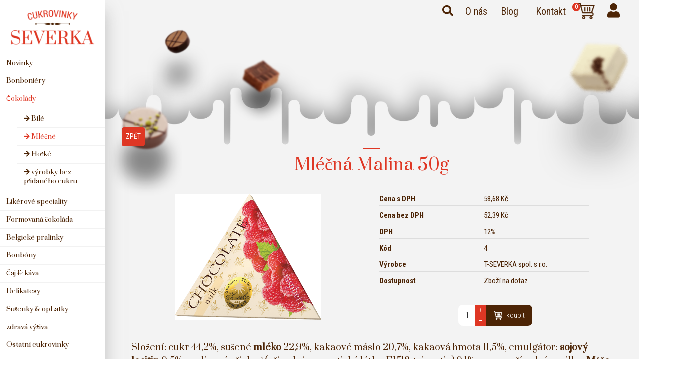

--- FILE ---
content_type: text/html; charset=utf-8
request_url: https://www.cukrovinky-severka.cz/mlecna-malina-50g
body_size: 9049
content:
<!DOCTYPE html> <html lang="cs"> <head> <meta charset="utf-8"> <meta name="viewport" content="width=device-width, initial-scale=1"> <meta name="author" content="e-shop Cukrovinky Severka & IMPnet"> <meta name="copyright" content="e-shop Cukrovinky Severka"> <meta name="application-name" content="e-shop Cukrovinky Severka"> <script src="/www/frontend/CookieBar/CookieBar.js"></script> <meta property="og:url" content="https://www.cukrovinky-severka.cz/mlecna-malina-50g"> <meta property="og:type" content="website"> <meta property="og:description" content=""> <meta property="og:title" content="Mléčná Malina 50g"> <meta property="og:image" content="https://www.cukrovinky-severka.cz/www/upload/products/frontimages/20260115022714480.png"> <meta name="theme-color" content="#266fd6"> <link rel="shortcut icon" href="/www/frontend/favicon.png"> <link rel="preload" href="//fonts.googleapis.com/css?family=Prata|Roboto+Condensed:300,400,700&subset=latin-ext&display=swap" as="style"> <link href="//fonts.googleapis.com/css?family=Prata|Roboto+Condensed:300,400,700&subset=latin-ext&display=swap" rel="stylesheet"> <link rel="preload" href="/www/frontend/cache/cssloader-4bd7816487b2.css?1628835038" as="style"> <link rel="stylesheet" href="/www/frontend/cache/cssloader-4bd7816487b2.css?1628835038" type="text/css" media="screen"> <link rel="preload" href="/www/frontend/cache/jsloader-5a379863b483.js?1628834961" as="script"> <script type="text/javascript" src="/www/frontend/cache/jsloader-5a379863b483.js?1628834961"></script> <script>
  dataLayer = [];
  dataLayer.push( { 'impnet' : {
      "cart": [],
      "visitorType": "low-value"
  } } );      
</script> <script>
  dataLayer.push( { 'impnet' : {
    "pageType": "productDetail",
    "product": {
        "id": 6125311,
        "code": "4_4",
        "priceWithVat": 58.6768,
        "name": "Mléčná Malina 50g",
        "manufacturer": "T-SEVERKA spol. s r.o.",
        "currentCategory": "Mléčné | Čokolády",
        "currency": "CZK",
        "amount": -5,
        "stocks": "skladem"
    }
  }});
</script> <link rel="preload" href="/www/frontend/webfonts/fa-solid-900.woff2" as="font" type="font/woff2" crossorigin> <meta name="facebook-domain-verification" content="blr9hiizo7yqzh7nr8qqi3jvuornub"> <meta name="description" content="Naše sladkosti a dobroty si zamilujete. ✅ Vysokou kvalitou cukrovinek dokážeme uspokojit i ty nejnáročnější znalce čokolády ✅ - při výrobě těchto specialit používáme jen vysoce kvalitní suroviny z vybraných pěstitelských oblastí. Kupujte sladkosti zde, v e-shopu Cukrovinky-severka.cz."> <meta name="keywords" content="cukrovinky, sladkosti"> <title id="snippet--metaSnippet">Mléčná Malina 50g | e-shop Cukrovinky Severka</title> <link rel="canonical" href="https://www.cukrovinky-severka.cz/mlecna-malina-50g"> <link rel="apple-touch-icon-precomposed" href="/www/frontend/images/ico/apple-touch-icon.png"> </head> <body class="frontend-product frontend-product-6125311 page"> <header> <section class="menu-top" data-uk-sticky> <div class="mt-box" > <span class="search"> <i id="fa-search" class="fas fa-search"></i> </span> <span class="search-content"> <form action="/hledani" method="post" class="" id="frm-searchForm"> <input id="search-autocomplete" class="uk-input uk-form-large uk-form-width-medium" type="search" placeholder="Hledat..." name="searched"> <script>
  $( document ).ready( function ()
  {	  
    // AJAX
    $( '#search-autocomplete' ).autocomplete(
    {
      minChars: 3,
      width: 380,
      maxHeight: 900,
      paramName: 'search',
      serviceUrl: "\/transfer\/autocomplete2\/",
      // Co se stane po vyberu polozky?
      onSelect: function ( suggestion ) 
      {
        window.location.href = suggestion.data.url;
      },
      // Formatovani vysledku:
      formatResult: function( suggestion, currentValue )
      {
        var image = '<img src="' + suggestion.data.image_or_placeholder + '">';
        var right = '<div class="text-right">' + suggestion.value + '<b>' + suggestion.data.count + '</b><span class="naseptavac-special uk-float-right">' + suggestion.data.special + '</span></div>';
        var body = '<div></div>';
        var output = '<div class="' + suggestion.data.class + '"><h3>' + image + right + '</h3>' + body + '</div>';
        return output;
      }              
       
    });
  
  });
</script>  <input type="hidden" name="_do" value="searchForm-submit"><!--[if IE]><input type=IEbug disabled style="display:none"><![endif]--> </form> <i class="fa fa-times close" aria-hidden="true"></i> </span> <a href="https://www.cukrovinky-severka.cz/o-nas" class="menu-link ">O nás</a> <a href="https://www.cukrovinky-severka.cz/blog" class="menu-link ">Blog</a> <a href="https://www.cukrovinky-severka.cz/kontakt" class="menu-link contact">Kontakt</a> <div id="snippet-basketWidget-"> <div class="uk-button-dropdown" style="text-transform: none;"> <a href="/nakupni-kosik" class="menu-link basket"><span>0</span><img src="/www/frontend/images/basket1.png" alt="basket" class="norm"><img src="/www/frontend/images/basket2.png" alt="basket" class="hover"></a> </div> </div> <span class="person"> <i id="fa-search" class="fa fa-user"></i> </span> </div> <div class="person-content"> <h3>Přihlášení</h3> <form action="/mlecna-malina-50g" method="post" id="frm-signInForm" class="form-label form-js-label"> <div class="uk-grid-small" data-uk-grid> <div class="uk-width-1-2@s"> <fieldset> <input type="text" name="email" id="frm-signInForm-email" required data-nette-rules='[{"op":":filled","msg":"Prosím vyplňte své uživatelské jméno."}]'> <label for="frm-signInForm-email">Váš E-mail</label> </fieldset> </div> <div class="uk-width-1-2@s"> <fieldset> <input type="password" name="password" id="frm-signInForm-password" required data-nette-rules='[{"op":":filled","msg":"Prosím vyplňte své heslo."}]'> <label for="frm-signInForm-password">Vaše heslo</label> </fieldset> </div> <div class="uk-width-1-1"> <input type="submit" name="sign" value="Přihlášení" class="button red"> </div> </div> <input type="hidden" name="_token_" value="73gmzi1jbra33WY6P323jYQNbtPArui5fae38="><input type="hidden" name="_do" value="signInForm-submit"></form> <p class="pass"><a href="#" data-uk-toggle="target: #modal-lost-password">Nové heslo</a></p> <h3>Nejste ještě registrovaní?</h3> <a href="/registrace" class="button brown">Registrace</a> </div> </section> <div id="modal-lost-password" data-uk-modal> <div class="uk-modal-dialog uk-margin-auto-vertical"> <button type="button" class="uk-modal-close-default" data-uk-close></button> <form action="/mlecna-malina-50g" method="post" id="frm-lostPasswordForm" class="uk-form-horizontal"> <div class="uk-modal-header"> <i class="fa fa-info-circle uk-margin-right uk-text-large"></i>Nové heslo </div> <div class="uk-modal-body"> <div class="uk-alert-warning" data-uk-alert>Zadejte e-mail, na který Vám zašleme potvrzení o změně hesla.:</div> <div class="uk-margin"> <label for="frm-lostPasswordForm-lost_e" class="uk-form-label">E-mail:</label> <div class="uk-inline"> <i class="uk-form-icon" data-uk-icon="icon: warning"></i> <input type="email" name="lost_e" id="frm-lostPasswordForm-lost_e" required data-nette-rules='[{"op":":filled","msg":"Prosím, vyplňte tohle pole"},{"op":":email","msg":"Špatný formát"}]' class="uk-input"> </div> </div> <div class="spacer10"></div> </div> <div class="uk-modal-footer uk-text-right"> <button type="button" class="uk-button uk-button-default uk-modal-close">Zavřít</button> <input type="submit" name="send" value="Odeslat potvrzení" class="uk-button uk-button-primary"> </div> <input type="hidden" name="_do" value="lostPasswordForm-submit"><!--[if IE]><input type=IEbug disabled style="display:none"><![endif]--> </form> </div> </div> <section class="hp-top page"> <h1><span class="red">Sladkosti</span><span class="brown">které si</span><span class="white">zamilujete</span></h1> <a class="resp-menu uk-hidden@l" data-uk-navbar-toggle-icon></a> </section> <section class="left-menu"> <div class="lm-content"> <a href="/" class="top"> <img src="/www/upload/logo/20191120080329137.png" alt="logo"> </a> <div class="bottom"> <ul data-uk-nav> <li class=" "> <a href="/novinky?do=resetAllFilters"> Novinky </a> </li> <li class=" "> <a href="/bonboniery?do=resetAllFilters"> Bonboniéry </a> </li> <li class=" uk-active "> <a href="/cokolady?do=resetAllFilters"> Čokolády </a> <ul class="uk-nav-sub uk-margin-left" data-uk-nav="multiple: true"> <li class=" "> <a href="/bile?do=resetAllFilters"> <i class="fa fa-arrow-right"> </i> Bílé </a> </li> <li class=" uk-active "> <a href="/mlecne-cokolady?do=resetAllFilters"> <i class="fa fa-arrow-right"> </i> Mléčné </a> </li> <li class=" "> <a href="/horke-cokolady?do=resetAllFilters"> <i class="fa fa-arrow-right"> </i> Hořké </a> </li> <li class=" "> <a href="/dia?do=resetAllFilters"> <i class="fa fa-arrow-right"> </i> výrobky bez přidaného cukru </a> </li> </ul> </li> <li class=" "> <a href="/likerove-speciality?do=resetAllFilters"> Likérové speciality </a> </li> <li class=" "> <a href="/formovana-cokolada?do=resetAllFilters"> Formovaná čokoláda </a> </li> <li class=" "> <a href="/belgicke-pralinky?do=resetAllFilters"> Belgické pralinky </a> </li> <li class=" "> <a href="/bonbony?do=resetAllFilters"> Bonbóny </a> </li> <li class=" "> <a href="/caj-kava?do=resetAllFilters"> Čaj &amp; káva </a> </li> <li class=" "> <a href="/delikatesy?do=resetAllFilters"> Delikatesy </a> </li> <li class=" "> <a href="/susenky-oplatky?do=resetAllFilters"> Sušenky &amp; opLatky </a> </li> <li class=" "> <a href="/dia-a-zdrava-vyziva?do=resetAllFilters"> zdravá výživa </a> </li> <li class=" "> <a href="/ostatni-cukrovinky?do=resetAllFilters"> Ostatní cukrovinky </a> </li> </ul> </div> </div> </section> <section class="bonbons-animate"> <img src="/www/frontend/images/bonbon1.png" alt="bonbon" class="bonbon1 "> <!--třída anim nechat jen na HP--> <img src="/www/frontend/images/bonbon2.png" alt="bonbon" class="bonbon2 "> <!--třída nechat jen na HP--> <img src="/www/frontend/images/bonbon3.png" alt="bonbon" class="bonbon3 "> <!--třída nechat jen na HP--> <img src="/www/frontend/images/bonbon4.png" alt="bonbon" class="bonbon4 "> <!--třída nechat jen na HP--> </section> </header> <div id="snippet--flashMessages"></div> <main> <div id="snippet--productSnippet"> <script>
	var modal_loading = null;
</script> <section class="hp-current detail"> <div class="container-small"> <h2 class="red">Mléčná Malina 50g</h2> <a href="javascript:window.history.back()" class="back">Zpět</a> <div class="uk-grid-medium" data-uk-grid> <div class="uk-width-1-2@s"> <div class="detail-img test" data-uk-lightbox> <a href="/www/upload/products/frontimages/20260115022714480.png"><img src="/www/upload/products/frontimages/20260115022714480.png" alt="Mléčná Malina 50g"></a> </div> </div> <div class="uk-width-1-2@s"> <div class="detail-text"> <div class="uk-grid-collapse" data-uk-grid> <div class="uk-width-1-2"> <p><strong>Cena s DPH</strong></p> </div> <div class="uk-width-1-2"> <p>58,68 Kč</p> </div> <div class="uk-width-1-2"> <p><strong>Cena bez DPH</strong></p> </div> <div class="uk-width-1-2"> <p>52,39 Kč</p> </div> <div class="uk-width-1-2"> <p><strong>DPH</strong></p> </div> <div class="uk-width-1-2"> <p>12%</p> </div> <div class="uk-width-1-2"> <p><strong>Kód</strong></p> </div> <div class="uk-width-1-2"> <p>4</p> </div> <div class="uk-width-1-2"> <p><strong>Výrobce</strong></p> </div> <div class="uk-width-1-2"> <p>T-SEVERKA spol. s r.o.</p> </div> <div class="uk-width-1-2"> <p><strong>Dostupnost</strong></p> </div> <div class="uk-width-1-2"> <p> Zboží na dotaz </p> </div> </div> <div class="buy-pack"> <div class="number-input"> <input type="text" value="1" id="cislo"> <div class="buttons"> <button type="button" onclick="pridavat(cislo, 1)">+</button> <button type="button" onclick="pridavat(cislo, -1)">−</button> </div> <script>
									var cislo = document.getElementById("cislo");
								</script> <script>
									/* Zaokrouhlení */
									function zaokrouhlit(cislo) {
										return (Math.round((cislo) * 10000) / 10000);
									}

									/* Převedení na číslo */
									function val(value) {
										return value * 1;
									}

									/* Přidat/odebrat hodnotu */
									function pridavat(kam, kolik)  {
										kam.value = zaokrouhlit(val(kam.value) + kolik);
									}
								</script> </div> <a href="" class="addToBasket6125294"><img src="/www/frontend/images/basket-ico.png" alt="basket-ico"><span>koupit</span></a> <div class="hidden-addBasket hidden-addBasket6125294"> <form action="/mlecna-malina-50g" method="post" class=" ajax" id="frm-addQuickBasketItemForm-6125294"> <div> <input type="submit" name="add" class="uk-button uk-button-small uk-button-secondary button" value="Vložit do košíku"> </div> <input type="hidden" name="idVariant" value="6125294"><input type="hidden" name="count" value="1"><input type="hidden" name="_do" value="addQuickBasketItemForm-6125294-submit"><!--[if IE]><input type=IEbug disabled style="display:none"><![endif]--> </form> </div> <script>
								$('document').ready(function(){
									$('.addToBasket6125294').on('click', function(e){
										e.preventDefault();
										var element = $(e.target);
										var anchor;
										if (element.is('a')) {
											anchor = element;
										} else {
											anchor = element.parent();
										}
										var button = anchor.siblings('.hidden-addBasket').find('[name=_do]');

										var cena = 52.39;
										var ks = $('#cislo').val();
										var celkovaCena = Math.round(ks * cena);
										cena = Math.round(cena);

										dataLayer.push({
											'product': "Mléčná Malina 50g",
											'count': ks,
											'price': celkovaCena,                            
											'pricePerPiece': cena,
											'id': 6125311,
											'event': 'addToCart'
										});

										button.submit();
									});
								});
							</script> </div> </div> </div> <div class="uk-width-1-1"> <div class="detail-description"> <FONT size=4>Složení: cukr 44,2%, sušené <STRONG>mléko</STRONG> 22,9%, kakaové máslo 20,7%, kakaová hmota 11,5%, emulgátor: <STRONG>sojový lecitin</STRONG> 0,5%,&nbsp;malinová příchuť (přírodní aromatické látky, E1518-triacetin) 0,1%.aroma-přírodní vanilka. <STRONG>Může obsahovat stopy lískových oříšků, vlašských ořechů, mandlí a pistacií.</STRONG> Nutriční hodnoty na 100g: Energetická hodnota 2288kj/548kcal ,Tuky 33,3g z toho nasycené mastné kyseliny 20,5g, Sacharidy 54g z toho cukry 53,1g, Bílkoviny 7,1g, Sůl 0g. Obsah kakaové sušiny v čokoládě nejméně 32 %</FONT> </div> </div> </div> </div> </section> <section class="slider-product"> <div class="container"> <h2 class="center red">Zákazníci také nakoupili</h2> <div uk-slider> <div class="uk-position-relative"> <div class="uk-slider-container"> <ul class="uk-slider-items uk-child-width-1-2@s uk-child-width-1-3@m uk-grid">  <li> <div class="product-box"> <a href="/tycinka-creme-brulee-43g" class="top"> <h3 class="red center">Tyčinka Creme Brulee 43g</h3> <div class="product-img"> <picture> <img loading="lazy" data-src="/./www/upload/products/frontimages/2026011502225572.png" alt="Tyčinka Creme Brulee 43g"> </picture> </div> </a> <div class="bottom"> <a href="/tycinka-creme-brulee-43g" class="price-box"> <p class="price center">20,09 Kč</p> <p class="stock center"> Skladem </p> </a> <div class="buy-pack"> <div class="number-input"> <input type="text" value="1" id="cislo6124910"> <div class="buttons"> <button type="button" onclick="pridavat(cislo6124910, 1)">+</button> <button type="button" onclick="pridavat(cislo6124910, -1)">−</button> </div> <script>
                var cislo6124910 = document.getElementById("cislo6124910");
              </script> <script>
                /* Zaokrouhlení */
                function zaokrouhlit(cislo) {
                  return (Math.round((cislo) * 10000) / 10000);
                }

                /* Převedení na číslo */
                function val(value) {
                  return value * 1;
                }

                /* Přidat/odebrat hodnotu */
                function pridavat(kam, kolik)  {
                  kam.value = zaokrouhlit(val(kam.value) + kolik);
                }
              </script> </div> <a href="" class="addToBasket6124910"><img src="/www/frontend/images/basket-ico.png" alt="basket-ico"><span>koupit</span></a> <div class="hidden-addBasket hidden-addBasket6124910"> <form action="/mlecna-malina-50g" method="post" class=" ajax" id="frm-addQuickBasketItemForm-6124910"> <div> <input type="submit" name="add" class="uk-button uk-button-small uk-button-secondary button" value="Vložit do košíku"> </div> <input type="hidden" name="idVariant" value="6124910"><input type="hidden" name="count" value="1"><input type="hidden" name="_do" value="addQuickBasketItemForm-6124910-submit"><!--[if IE]><input type=IEbug disabled style="display:none"><![endif]--> </form> </div> <script>
                $('document').ready(function(){
                  $('.addToBasket6124910').on('click', function(e){
                    e.preventDefault();
                    var element = $(e.target);
                    var anchor;
                    if (element.is('a')) {
                      anchor = element;
                    } else {
                      anchor = element.parent();
                    }
                    var button = anchor.siblings('.hidden-addBasket').find('[name=_do]');

                    var cena = 17.94;
										var ks = $('#cislo').val();
										var celkovaCena = Math.round(ks * cena);
										cena = Math.round(cena);

										dataLayer.push({
											'product': "Tyčinka Creme Brulee 43g",
											'count': ks,
											'price': celkovaCena,                            
											'pricePerPiece': cena,
											'id': 6124927,
											'event': 'addToCart'
										});

                    button.submit()
                  });
                });
              </script> </div> </div> </div> </li> <li> <div class="product-box"> <a href="/tycinka-caramel-40g" class="top"> <h3 class="red center">Tyčinka Caramel 40g</h3> <div class="product-img"> <picture> <img loading="lazy" data-src="/./www/upload/products/frontimages/20260115022257650.png" alt="Tyčinka Caramel 40g"> </picture> </div> </a> <div class="bottom"> <a href="/tycinka-caramel-40g" class="price-box"> <p class="price center">20,09 Kč</p> <p class="stock center"> Skladem </p> </a> <div class="buy-pack"> <div class="number-input"> <input type="text" value="1" id="cislo6124911"> <div class="buttons"> <button type="button" onclick="pridavat(cislo6124911, 1)">+</button> <button type="button" onclick="pridavat(cislo6124911, -1)">−</button> </div> <script>
                var cislo6124911 = document.getElementById("cislo6124911");
              </script> <script>
                /* Zaokrouhlení */
                function zaokrouhlit(cislo) {
                  return (Math.round((cislo) * 10000) / 10000);
                }

                /* Převedení na číslo */
                function val(value) {
                  return value * 1;
                }

                /* Přidat/odebrat hodnotu */
                function pridavat(kam, kolik)  {
                  kam.value = zaokrouhlit(val(kam.value) + kolik);
                }
              </script> </div> <a href="" class="addToBasket6124911"><img src="/www/frontend/images/basket-ico.png" alt="basket-ico"><span>koupit</span></a> <div class="hidden-addBasket hidden-addBasket6124911"> <form action="/mlecna-malina-50g" method="post" class=" ajax" id="frm-addQuickBasketItemForm-6124911"> <div> <input type="submit" name="add" class="uk-button uk-button-small uk-button-secondary button" value="Vložit do košíku"> </div> <input type="hidden" name="idVariant" value="6124911"><input type="hidden" name="count" value="1"><input type="hidden" name="_do" value="addQuickBasketItemForm-6124911-submit"><!--[if IE]><input type=IEbug disabled style="display:none"><![endif]--> </form> </div> <script>
                $('document').ready(function(){
                  $('.addToBasket6124911').on('click', function(e){
                    e.preventDefault();
                    var element = $(e.target);
                    var anchor;
                    if (element.is('a')) {
                      anchor = element;
                    } else {
                      anchor = element.parent();
                    }
                    var button = anchor.siblings('.hidden-addBasket').find('[name=_do]');

                    var cena = 17.94;
										var ks = $('#cislo').val();
										var celkovaCena = Math.round(ks * cena);
										cena = Math.round(cena);

										dataLayer.push({
											'product': "Tyčinka Caramel 40g",
											'count': ks,
											'price': celkovaCena,                            
											'pricePerPiece': cena,
											'id': 6124928,
											'event': 'addToCart'
										});

                    button.submit()
                  });
                });
              </script> </div> </div> </div> </li> <li> <div class="product-box"> <a href="/mlecna-malina-50g" class="top"> <h3 class="red center">Mléčná Malina 50g</h3> <div class="product-img"> <picture> <img loading="lazy" data-src="/./www/upload/products/frontimages/20260115022714480.png" alt="Mléčná Malina 50g"> </picture> </div> </a> <div class="bottom"> <a href="/mlecna-malina-50g" class="price-box"> <p class="price center">58,68 Kč</p> <p class="stock center"> Zboží na dotaz </p> </a> <div class="buy-pack"> <div class="number-input"> <input type="text" value="1" id="cislo6125294"> <div class="buttons"> <button type="button" onclick="pridavat(cislo6125294, 1)">+</button> <button type="button" onclick="pridavat(cislo6125294, -1)">−</button> </div> <script>
                var cislo6125294 = document.getElementById("cislo6125294");
              </script> <script>
                /* Zaokrouhlení */
                function zaokrouhlit(cislo) {
                  return (Math.round((cislo) * 10000) / 10000);
                }

                /* Převedení na číslo */
                function val(value) {
                  return value * 1;
                }

                /* Přidat/odebrat hodnotu */
                function pridavat(kam, kolik)  {
                  kam.value = zaokrouhlit(val(kam.value) + kolik);
                }
              </script> </div> <a href="" class="addToBasket6125294"><img src="/www/frontend/images/basket-ico.png" alt="basket-ico"><span>koupit</span></a> <div class="hidden-addBasket hidden-addBasket6125294"> <form action="/mlecna-malina-50g" method="post" class=" ajax" id="frm-addQuickBasketItemForm-6125294"> <div> <input type="submit" name="add" class="uk-button uk-button-small uk-button-secondary button" value="Vložit do košíku"> </div> <input type="hidden" name="idVariant" value="6125294"><input type="hidden" name="count" value="1"><input type="hidden" name="_do" value="addQuickBasketItemForm-6125294-submit"><!--[if IE]><input type=IEbug disabled style="display:none"><![endif]--> </form> </div> <script>
                $('document').ready(function(){
                  $('.addToBasket6125294').on('click', function(e){
                    e.preventDefault();
                    var element = $(e.target);
                    var anchor;
                    if (element.is('a')) {
                      anchor = element;
                    } else {
                      anchor = element.parent();
                    }
                    var button = anchor.siblings('.hidden-addBasket').find('[name=_do]');

                    var cena = 52.39;
										var ks = $('#cislo').val();
										var celkovaCena = Math.round(ks * cena);
										cena = Math.round(cena);

										dataLayer.push({
											'product': "Mléčná Malina 50g",
											'count': ks,
											'price': celkovaCena,                            
											'pricePerPiece': cena,
											'id': 6125311,
											'event': 'addToCart'
										});

                    button.submit()
                  });
                });
              </script> </div> </div> </div> </li> <li> <div class="product-box"> <a href="/mlecna-malina-120g" class="top"> <h3 class="red center">Mléčná malina 120g </h3> <div class="product-img"> <picture> <img loading="lazy" data-src="/./www/upload/products/frontimages/20260115025027662.png" alt="Mléčná malina 120g "> </picture> </div> </a> <div class="bottom"> <a href="/mlecna-malina-120g" class="price-box"> <p class="price center">144,14 Kč</p> <p class="stock center"> Zboží na dotaz </p> </a> <div class="buy-pack"> <div class="number-input"> <input type="text" value="1" id="cislo6123439"> <div class="buttons"> <button type="button" onclick="pridavat(cislo6123439, 1)">+</button> <button type="button" onclick="pridavat(cislo6123439, -1)">−</button> </div> <script>
                var cislo6123439 = document.getElementById("cislo6123439");
              </script> <script>
                /* Zaokrouhlení */
                function zaokrouhlit(cislo) {
                  return (Math.round((cislo) * 10000) / 10000);
                }

                /* Převedení na číslo */
                function val(value) {
                  return value * 1;
                }

                /* Přidat/odebrat hodnotu */
                function pridavat(kam, kolik)  {
                  kam.value = zaokrouhlit(val(kam.value) + kolik);
                }
              </script> </div>  <a href="" class="addToBasket6123439"><img src="/www/frontend/images/basket-ico.png" alt="basket-ico"><span>koupit</span></a> <div class="hidden-addBasket hidden-addBasket6123439"> <form action="/mlecna-malina-50g" method="post" class=" ajax" id="frm-addQuickBasketItemForm-6123439"> <div> <input type="submit" name="add" class="uk-button uk-button-small uk-button-secondary button" value="Vložit do košíku"> </div> <input type="hidden" name="idVariant" value="6123439"><input type="hidden" name="count" value="1"><input type="hidden" name="_do" value="addQuickBasketItemForm-6123439-submit"><!--[if IE]><input type=IEbug disabled style="display:none"><![endif]--> </form> </div> <script>
                $('document').ready(function(){
                  $('.addToBasket6123439').on('click', function(e){
                    e.preventDefault();
                    var element = $(e.target);
                    var anchor;
                    if (element.is('a')) {
                      anchor = element;
                    } else {
                      anchor = element.parent();
                    }
                    var button = anchor.siblings('.hidden-addBasket').find('[name=_do]');

                    var cena = 128.7;
										var ks = $('#cislo').val();
										var celkovaCena = Math.round(ks * cena);
										cena = Math.round(cena);

										dataLayer.push({
											'product': "Mléčná malina 120g ",
											'count': ks,
											'price': celkovaCena,                            
											'pricePerPiece': cena,
											'id': 6123456,
											'event': 'addToCart'
										});

                    button.submit()
                  });
                });
              </script> </div> </div> </div> </li> <li> <div class="product-box"> <a href="/stevie-ml-s-mandli-125g" class="top"> <h3 class="red center">Stevie ml. s mandlí 125g</h3> <div class="product-img"> <picture> <img loading="lazy" data-src="" alt="Stevie ml. s mandlí 125g"> </picture> </div> </a> <div class="bottom"> <a href="/stevie-ml-s-mandli-125g" class="price-box"> <p class="price center">118,37 Kč</p> <p class="stock center"> Skladem </p> </a> <div class="buy-pack"> <div class="number-input"> <input type="text" value="1" id="cislo6124549"> <div class="buttons"> <button type="button" onclick="pridavat(cislo6124549, 1)">+</button> <button type="button" onclick="pridavat(cislo6124549, -1)">−</button> </div> <script>
                var cislo6124549 = document.getElementById("cislo6124549");
              </script> <script>
                /* Zaokrouhlení */
                function zaokrouhlit(cislo) {
                  return (Math.round((cislo) * 10000) / 10000);
                }

                /* Převedení na číslo */
                function val(value) {
                  return value * 1;
                }

                /* Přidat/odebrat hodnotu */
                function pridavat(kam, kolik)  {
                  kam.value = zaokrouhlit(val(kam.value) + kolik);
                }
              </script> </div> <a href="" class="addToBasket6124549"><img src="/www/frontend/images/basket-ico.png" alt="basket-ico"><span>koupit</span></a> <div class="hidden-addBasket hidden-addBasket6124549"> <form action="/mlecna-malina-50g" method="post" class=" ajax" id="frm-addQuickBasketItemForm-6124549"> <div> <input type="submit" name="add" class="uk-button uk-button-small uk-button-secondary button" value="Vložit do košíku"> </div> <input type="hidden" name="idVariant" value="6124549"><input type="hidden" name="count" value="1"><input type="hidden" name="_do" value="addQuickBasketItemForm-6124549-submit"><!--[if IE]><input type=IEbug disabled style="display:none"><![endif]--> </form>  </div> <script>
                $('document').ready(function(){
                  $('.addToBasket6124549').on('click', function(e){
                    e.preventDefault();
                    var element = $(e.target);
                    var anchor;
                    if (element.is('a')) {
                      anchor = element;
                    } else {
                      anchor = element.parent();
                    }
                    var button = anchor.siblings('.hidden-addBasket').find('[name=_do]');

                    var cena = 105.69;
										var ks = $('#cislo').val();
										var celkovaCena = Math.round(ks * cena);
										cena = Math.round(cena);

										dataLayer.push({
											'product': "Stevie ml. s mandlí 125g",
											'count': ks,
											'price': celkovaCena,                            
											'pricePerPiece': cena,
											'id': 6124566,
											'event': 'addToCart'
										});

                    button.submit()
                  });
                });
              </script> </div> </div> </div> </li> <li> <div class="product-box"> <a href="/origin-venezuela-50g" class="top"> <h3 class="red center">Origin Venezuela 50g</h3> <div class="product-img"> <picture> <img loading="lazy" data-src="/./www/upload/products/frontimages/20260115022726766.png" alt="Origin Venezuela 50g"> </picture> </div> </a> <div class="bottom"> <a href="/origin-venezuela-50g" class="price-box"> <p class="price center">55,76 Kč</p> <p class="stock center"> Zboží na dotaz </p> </a> <div class="buy-pack"> <div class="number-input"> <input type="text" value="1" id="cislo6125299"> <div class="buttons"> <button type="button" onclick="pridavat(cislo6125299, 1)">+</button> <button type="button" onclick="pridavat(cislo6125299, -1)">−</button> </div> <script>
                var cislo6125299 = document.getElementById("cislo6125299");
              </script> <script>
                /* Zaokrouhlení */
                function zaokrouhlit(cislo) {
                  return (Math.round((cislo) * 10000) / 10000);
                }

                /* Převedení na číslo */
                function val(value) {
                  return value * 1;
                }

                /* Přidat/odebrat hodnotu */
                function pridavat(kam, kolik)  {
                  kam.value = zaokrouhlit(val(kam.value) + kolik);
                }
              </script> </div> <a href="" class="addToBasket6125299"><img src="/www/frontend/images/basket-ico.png" alt="basket-ico"><span>koupit</span></a> <div class="hidden-addBasket hidden-addBasket6125299"> <form action="/mlecna-malina-50g" method="post" class=" ajax" id="frm-addQuickBasketItemForm-6125299"> <div> <input type="submit" name="add" class="uk-button uk-button-small uk-button-secondary button" value="Vložit do košíku"> </div> <input type="hidden" name="idVariant" value="6125299"><input type="hidden" name="count" value="1"><input type="hidden" name="_do" value="addQuickBasketItemForm-6125299-submit"><!--[if IE]><input type=IEbug disabled style="display:none"><![endif]--> </form> </div> <script>
                $('document').ready(function(){
                  $('.addToBasket6125299').on('click', function(e){
                    e.preventDefault();
                    var element = $(e.target);
                    var anchor;
                    if (element.is('a')) {
                      anchor = element;
                    } else {
                      anchor = element.parent();
                    }
                    var button = anchor.siblings('.hidden-addBasket').find('[name=_do]');

                    var cena = 49.79;
										var ks = $('#cislo').val();
										var celkovaCena = Math.round(ks * cena);
										cena = Math.round(cena);

										dataLayer.push({
											'product': "Origin Venezuela 50g",
											'count': ks,
											'price': celkovaCena,                            
											'pricePerPiece': cena,
											'id': 6125316,
											'event': 'addToCart'
										});

                    button.submit()
                  });
                });
              </script> </div> </div> </div> </li> </ul> </div> <a class="uk-position-center-left-out uk-position-large uk-light" href="#" uk-slidenav-previous uk-slider-item="previous"></a> <a class="uk-position-center-right-out uk-position-large uk-light" href="#" uk-slidenav-next uk-slider-item="next"></a> </div> </div> </div> </section> <script type="text/javascript">
		$( document ).ready( function ()
		{
			if ( modal_loading !== null )
			{
				modal_loading.hide();
			}      

      $( '.dynamic-input' ).on( 'change', function ()
      {
        modal_loading = UIkit.modal.dialog( '<div class="uk-modal-body uk-margin-auto-vertical"><div class="uk-width-1-1 uk-text-center">Vydržte prosím, aplikace načítá nové nastavení.<br><i class="fa fa-refresh fa-spin uk-text-large uk-margin-top"></i></div></div>' );
      });   
      
      $( '.switchable-link' ).on( 'click', function ()
      {
        modal_loading = UIkit.modal.dialog( '<div class="uk-modal-body uk-margin-auto-vertical"><div class="uk-width-1-1 uk-text-center">Vydržte prosím, aplikace načítá nové nastavení.<br><i class="fa fa-refresh fa-spin uk-text-large uk-margin-top"></i></div></div>' );
      });       

      $( "input.productoption" ).on( 'change input', function ( event )
      {
        var idOption = $( this ).data('id-option');
        $.nette.ajax(
        {
          url: '/mlecna-malina-50g?do=setProductOption',
          type: 'GET',
          data:{ 'idOption': idOption, 'idOptionValue': $( this ).val() }
        });
      });

      $( "input.productoptionmatrix" ).on( 'change input', function ( event )
      {
        var idOption = $( this ).data('id-option');
        var name = $( this ).attr( 'name' );

        var min1;
        var min2;
        var max1;
        var max2;

        var val1;
        var val2;

        if ( name.indexOf( 'productOption_1' ) !== -1 )
        {
          val1 = parseInt( $( this ).val() );
          min1 = parseInt( $( this ).data( 'min' ) );
          max1 = parseInt( $( this ).data( 'max' ) );
          var name2 = name.replace('productOption_1', 'productOption_2');
          val2 = parseInt( $( 'input[name=' + name2 + ']' ).val() );
          min2 = parseInt( $( 'input[name=' + name2 + ']' ).data( 'min' ) );
          max2 = parseInt( $( 'input[name=' + name2 + ']' ).data( 'max' ) );
        }
        else
        {
          val2 = parseInt( $( this ).val() );
          min2 = parseInt( $( this ).data( 'min' ) );
          max2 = parseInt( $( this ).data( 'max' ) );
          var name1 = name.replace('productOption_2', 'productOption_1');
          val1 = parseInt( $( 'input[name=' + name1 + ']' ).val() );
          min1 = parseInt( $( 'input[name=' + name1 + ']' ).data( 'min' ) );
          max1 = parseInt( $( 'input[name=' + name1 + ']' ).data( 'max' ) );
        }

        if ( val1 < min1 ) {
          $( this ).addClass('uk-form-danger');
          $( '#matrixMsg' ).html("Minimální hodnota je"+' '+min1);
          return false;
        } else {
          $( this ).removeClass('uk-form-danger');
          $( '#matrixMsg' ).html('');
        }

        if ( val2 < min2 ) {
          $( this ).addClass('uk-form-danger');
          $( '#matrixMsg' ).html("Minimální hodnota je"+' '+min2);
          return false;
        } else {
          $( this ).removeClass('uk-form-danger');
          $( '#matrixMsg' ).html('');
        }

        if ( val1 > max1 ) {
          $( this ).addClass('uk-form-danger');
          $( '#matrixMsg' ).html("Maximální hodnota je"+' '+max1);
          return false;
        } else {
          $( this ).removeClass('uk-form-danger');
          $( '#matrixMsg' ).html('');
        }

        if ( val2 > max2 ) {
          $( this ).addClass('uk-form-danger');
          $( '#matrixMsg' ).html("Maximální hodnota je"+' '+max2);
          return false;
        } else {
          $( this ).removeClass('uk-form-danger');
          $( '#matrixMsg' ).html('');
        }

        if ( val1 > 0 && val2 > 0 )
        {
          var options = val1 + '_' + val2;
          $.nette.ajax(
          {
            url: '/mlecna-malina-50g?do=setProductOption',
            type: 'GET',
            data:{ 'idOption': idOption, 'idOptionValue': options }
          });
        }


      });

				$( "input[name='count']" ).on( 'keypress keyup blur', function ( event )
				{
          $( this ).val( $( this ).val().replace( /[^\d].+/, "" ) );
          if ( ( event.which < 48 || event.which > 57 ) )
          {
            event.preventDefault();
          }
        });


				/* Pri zmene counteru budeme testovat, pripadne zobrazovat hlasky */
				$( "input[name='count']" ).on( 'change input', function ( event )
				{
					var max = $(this).data('max');

					if ( $(this).val() > max )
					{
						$(this).val( max );

						var modal = UIkit.modal( "#stock-counter-overflow" );
						modal.show();
					}

				});

	});

</script> <script src="/www/core/js/tinymce/tinymce.min.js"></script> <script>

  $( document ).ready( function ()
  {
    tinymce.init({
      selector: "textarea.add-comment",
      language: "cs",
      /* skin: "gradient", */
      menubar:false,
      statusbar: false,
      relative_urls: false,
      remove_script_host: true,
      convert_urls: true,
      invalid_elements : 'script,body,head,iframe',
      plugins: [
        "textpattern link anchor placeholder"
      ],
      toolbar1: "undo redo | link | bold italic underline strikethrough | alignleft aligncenter alignright alignjustify | bullist numlist outdent indent | subscript superscript",
      height: 150,
    });

    function scrollToAnchor( aid )
    {
      var formAnchor = $("#" + aid);
      $( 'html,body' ).animate( { scrollTop: formAnchor.offset().top }, 'slow' );
    };

    $(".to-comment-form").click(function ( e )
    {
      e.preventDefault();

      scrollToAnchor( "comment-list" ) ;
    });
  });

</script> <script type="application/ld+json">
  {
  "@context": "http://schema.org",
  "@type": "Product",
  "description": "",
  "name": "Mléčná Malina 50g",
  "image": "https://www.cukrovinky-severka.cz/www/upload/products/frontimages/medium/20260115022714480.png",
  "offers": {
  "@type": "Offer",
  "price": "58.68",
  "priceCurrency": "CZK"
  }
  }
</script> </div> </main> <footer> <section class="footer-bar"> <p>©2026 <a href="https://www.impnet.cz/" target="_blank">Impnet</a> | <a href="/obchodnipodminky">Obchodní podmínky</a> | <a target="_blank" href="/www/upload/documents/odstoupeni-od-smlouvy.pdf">Odstoupení od smlouvy</a></p> </section> </footer> <div id="snippet--addedBoxSnippet"> </div><div id="snippet--watchdogBoxSnippet"> </div><div id="snippet--infoWindowSnippet"> </div><div id="snippet--signWindowSnippet"> <div id="modal-prihlaseni" data-uk-modal> <div class="uk-modal-dialog uk-margin-auto-vertical"> <button type="button" class="uk-modal-close-default" data-uk-close></button> <form action="/mlecna-malina-50g" method="post" id="frm-signInForm" class="uk-form-horizontal ajax"> <div class="uk-modal-header"> <h2>Přihlášení</h2> </div> <div class="uk-modal-body"> <div class="uk-margin"> <label for="frm-signInForm-email" class="uk-form-label">Uživatelské jméno</label> <div class="uk-inline"> <i class="uk-form-icon" data-uk-icon="icon: mail"></i> <input type="text" name="email" id="frm-signInForm-email" required data-nette-rules='[{"op":":filled","msg":"Prosím vyplňte své uživatelské jméno."}]' class="uk-input"> </div> </div> <div class="uk-margin"> <label for="frm-signInForm-password" class="uk-form-label">Heslo</label> <div class="uk-inline"> <i class="uk-form-icon" data-uk-icon="icon: unlock"></i> <input type="password" name="password" id="frm-signInForm-password" required data-nette-rules='[{"op":":filled","msg":"Prosím vyplňte své heslo."}]' class="uk-input"> </div> </div> <p class="uk-text-small"> Chcete svůj účet na <strong>e-shop Cukrovinky Severka</strong>? Neváhejte a <a href="/registrace">zaregistrujte se</a>. <br> Pokud jste zapomněli heslo k Vašemu účtu, můžete si <a href="#" data-uk-toggle="target: #modal-lost-password">nastavit nové heslo</a>. </p> </div> <div class="uk-modal-footer uk-text-right"> <a href="/mlecna-malina-50g?do=googleLogin" class="uk-button uk-button-secondary uk-button-small" data-uk-tooltip="Umožní přihlásit se skrz Váš profil na této platformě - není třeba zadávat heslo"><i class="fa fa-google"></i>&nbsp;Přihlásit</a> <a href="/mlecna-malina-50g?do=facebookLogin" class="uk-button uk-button-secondary uk-button-small" data-uk-tooltip="Umožní přihlásit se skrz Váš profil na této platformě - není třeba zadávat heslo"><i class="fa fa-facebook-official"></i>&nbsp;Přihlásit</a> <button type="button" class="uk-button uk-button-default uk-button-small uk-modal-close">Zavřít</button> <input type="submit" name="sign" value="Přihlášení" class="uk-button uk-button-primary uk-button-small"> </div> <input type="hidden" name="_token_" value="yiza34ne5i502MSfllpHKg4QJUrKOoXeNKra8="><input type="hidden" name="_do" value="signInForm-submit"></form> </div> </div> <div id="modal-lost-password" data-uk-modal> <div class="uk-modal-dialog uk-margin-auto-vertical"> <button type="button" class="uk-modal-close-default" data-uk-close></button> <form action="/mlecna-malina-50g" method="post" id="frm-lostPasswordForm" class="uk-form-horizontal"> <div class="uk-modal-header"> <i class="fa fa-info-circle uk-margin-right uk-text-large"></i>Nové heslo </div> <div class="uk-modal-body"> <div class="uk-alert-warning" data-uk-alert>Zadejte e-mail, na který Vám zašleme potvrzení o změně hesla.:</div> <div class="uk-margin"> <label for="frm-lostPasswordForm-lost_e" class="uk-form-label">E-mail:</label> <div class="uk-inline"> <i class="uk-form-icon" data-uk-icon="icon: warning"></i> <input type="email" name="lost_e" id="frm-lostPasswordForm-lost_e" required data-nette-rules='[{"op":":filled","msg":"Prosím, vyplňte tohle pole"},{"op":":email","msg":"Špatný formát"}]' class="uk-input"> </div> </div> <div class="spacer10"></div> </div> <div class="uk-modal-footer uk-text-right"> <button type="button" class="uk-button uk-button-default uk-modal-close">Zavřít</button> <input type="submit" name="send" value="Odeslat potvrzení" class="uk-button uk-button-primary"> </div> <input type="hidden" name="_do" value="lostPasswordForm-submit"><!--[if IE]><input type=IEbug disabled style="display:none"><![endif]--> </form> </div> </div> </div> <div id="snippet--popupSnippet"> </div> <script type="text/javascript" src="/www/frontend/cache/jsloader-6052419f50ed.js?1610105394"></script> <!-- Google Tag Manager --> <script>(function(w,d,s,l,i){w[l]=w[l]||[];w[l].push({'gtm.start':
new Date().getTime(),event:'gtm.js'});var f=d.getElementsByTagName(s)[0],
j=d.createElement(s),dl=l!='dataLayer'?'&l='+l:'';j.async=true;j.src=
'https://www.googletagmanager.com/gtm.js?id='+i+dl;f.parentNode.insertBefore(j,f);
})(window,document,'script','dataLayer','GTM-TBKHG2T');</script> <!-- End Google Tag Manager --> <!-- Google Tag Manager (noscript) --> <noscript><iframe src="https://www.googletagmanager.com/ns.html?id=GTM-TBKHG2T" height="0" width="0" style="display:none;visibility:hidden"></iframe></noscript> <!-- End Google Tag Manager (noscript) --> <script>
    LiveForm.setOptions(
    {
      controlErrorClass: 'uk-form-danger',
      messageErrorClass: 'error',
      controlValidClass: 'uk-form-success'
    });
</script>  </body> </html>

--- FILE ---
content_type: text/plain
request_url: https://www.google-analytics.com/j/collect?v=1&_v=j102&a=1298130727&t=pageview&_s=1&dl=https%3A%2F%2Fwww.cukrovinky-severka.cz%2Fmlecna-malina-50g&ul=en-us%40posix&dt=Ml%C3%A9%C4%8Dn%C3%A1%20Malina%2050g%20%7C%20e-shop%20Cukrovinky%20Severka&sr=1280x720&vp=1280x720&_u=YEBAAEABAAAAACAAI~&jid=106871543&gjid=1576548653&cid=1640291267.1768442212&tid=UA-179633321-1&_gid=949919561.1768442212&_r=1&_slc=1&gtm=45He61d1n81TBKHG2Tza200&gcd=13l3l3l3l1l1&dma=0&tag_exp=103116026~103200004~104527906~104528501~104684208~104684211~105391252~115938465~115938468~116744866~116910503~117041588&z=1086264295
body_size: -452
content:
2,cG-514E2GQ7D2